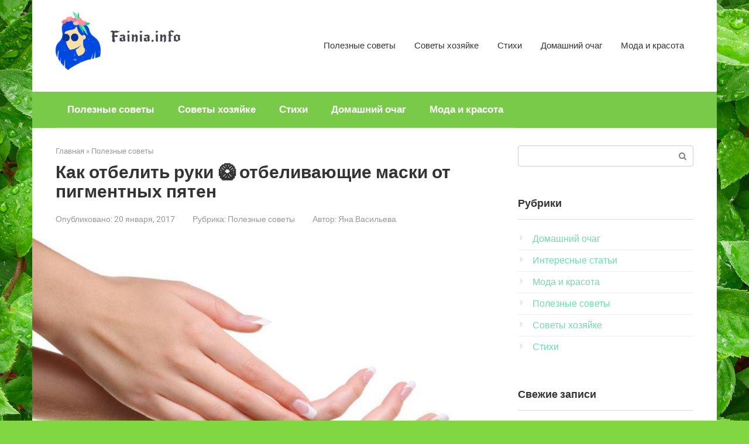

--- FILE ---
content_type: text/html; charset=UTF-8
request_url: https://fainia.info/kak-v-domashnih-usloviyah-otbelit-ruki.html
body_size: 19651
content:
<!DOCTYPE html><html lang="ru-RU"><head><meta charset="UTF-8"><meta name="viewport" content="width=device-width, initial-scale=1"><meta name='robots' content='index, follow, max-image-preview:large, max-snippet:-1, max-video-preview:-1' /><link media="all" href="https://fainia.info/wp-content/cache/autoptimize/css/autoptimize_b212f958556bd54471ff3b97876e8db9.css" rel="stylesheet"><title>Как отбелить руки &#x1f95d; отбеливающие маски от пигментных пятен - Fainia.info</title><meta name="description" content="Как в домашних условиях отбелить руки? - Интересно многим - не только женщинам, но и мужчинам. Реально ли это сделать, не посещая дорогого косметолога?" /><link rel="canonical" href="https://fainia.info/kak-v-domashnih-usloviyah-otbelit-ruki.html" /><meta property="og:locale" content="ru_RU" /><meta property="og:type" content="article" /><meta property="og:title" content="Как отбелить руки &#x1f95d; отбеливающие маски от пигментных пятен - Fainia.info" /><meta property="og:description" content="Как в домашних условиях отбелить руки? - Интересно многим - не только женщинам, но и мужчинам. Реально ли это сделать, не посещая дорогого косметолога?" /><meta property="og:url" content="https://fainia.info/kak-v-domashnih-usloviyah-otbelit-ruki.html" /><meta property="og:site_name" content="Fainia.info" /><meta property="article:published_time" content="2017-01-20T16:01:43+00:00" /><meta property="article:modified_time" content="2021-05-05T09:48:33+00:00" /><meta property="og:image" content="https://fainia.info/wp-content/uploads/2020/01/zhenskie-uhozhennye-ruki-1.jpg" /><meta property="og:image:width" content="800" /><meta property="og:image:height" content="503" /><meta property="og:image:type" content="image/jpeg" /><meta name="author" content="Яна Васильева" /><meta name="twitter:card" content="summary_large_image" /><meta name="twitter:label1" content="Написано автором" /><meta name="twitter:data1" content="Яна Васильева" /> <script type="application/ld+json" class="yoast-schema-graph">{"@context":"https://schema.org","@graph":[{"@type":"WebPage","@id":"https://fainia.info/kak-v-domashnih-usloviyah-otbelit-ruki.html","url":"https://fainia.info/kak-v-domashnih-usloviyah-otbelit-ruki.html","name":"Как отбелить руки &#x1f95d; отбеливающие маски от пигментных пятен - Fainia.info","isPartOf":{"@id":"https://fainia.info/#website"},"primaryImageOfPage":{"@id":"https://fainia.info/kak-v-domashnih-usloviyah-otbelit-ruki.html#primaryimage"},"image":{"@id":"https://fainia.info/kak-v-domashnih-usloviyah-otbelit-ruki.html#primaryimage"},"thumbnailUrl":"https://fainia.info/wp-content/uploads/2020/01/zhenskie-uhozhennye-ruki-1.jpg","datePublished":"2017-01-20T16:01:43+00:00","dateModified":"2021-05-05T09:48:33+00:00","author":{"@id":"https://fainia.info/#/schema/person/f17aa7738189d13b797067c299399e4a"},"description":"Как в домашних условиях отбелить руки? - Интересно многим - не только женщинам, но и мужчинам. Реально ли это сделать, не посещая дорогого косметолога?","breadcrumb":{"@id":"https://fainia.info/kak-v-domashnih-usloviyah-otbelit-ruki.html#breadcrumb"},"inLanguage":"ru-RU","potentialAction":[{"@type":"ReadAction","target":["https://fainia.info/kak-v-domashnih-usloviyah-otbelit-ruki.html"]}]},{"@type":"ImageObject","inLanguage":"ru-RU","@id":"https://fainia.info/kak-v-domashnih-usloviyah-otbelit-ruki.html#primaryimage","url":"https://fainia.info/wp-content/uploads/2020/01/zhenskie-uhozhennye-ruki-1.jpg","contentUrl":"https://fainia.info/wp-content/uploads/2020/01/zhenskie-uhozhennye-ruki-1.jpg","width":800,"height":503,"caption":"zhenskie-uhozhennye-ruki"},{"@type":"BreadcrumbList","@id":"https://fainia.info/kak-v-domashnih-usloviyah-otbelit-ruki.html#breadcrumb","itemListElement":[{"@type":"ListItem","position":1,"name":"Главная страница","item":"https://fainia.info/"},{"@type":"ListItem","position":2,"name":"Как отбелить руки &#x1f95d; отбеливающие маски от пигментных пятен"}]},{"@type":"WebSite","@id":"https://fainia.info/#website","url":"https://fainia.info/","name":"Fainia.info","description":"Женский портал","potentialAction":[{"@type":"SearchAction","target":{"@type":"EntryPoint","urlTemplate":"https://fainia.info/?s={search_term_string}"},"query-input":{"@type":"PropertyValueSpecification","valueRequired":true,"valueName":"search_term_string"}}],"inLanguage":"ru-RU"},{"@type":"Person","@id":"https://fainia.info/#/schema/person/f17aa7738189d13b797067c299399e4a","name":"Яна Васильева","image":{"@type":"ImageObject","inLanguage":"ru-RU","@id":"https://fainia.info/#/schema/person/image/","url":"https://secure.gravatar.com/avatar/3ec9aed314cbc7a03ad5bf4298a2c9845a506c06d3912a2d9d2814fac2267aa6?s=96&d=mm&r=g","contentUrl":"https://secure.gravatar.com/avatar/3ec9aed314cbc7a03ad5bf4298a2c9845a506c06d3912a2d9d2814fac2267aa6?s=96&d=mm&r=g","caption":"Яна Васильева"},"url":"https://fainia.info/author/admin"}]}</script> <link rel="alternate" title="oEmbed (JSON)" type="application/json+oembed" href="https://fainia.info/wp-json/oembed/1.0/embed?url=https%3A%2F%2Ffainia.info%2Fkak-v-domashnih-usloviyah-otbelit-ruki.html" /><link rel="alternate" title="oEmbed (XML)" type="text/xml+oembed" href="https://fainia.info/wp-json/oembed/1.0/embed?url=https%3A%2F%2Ffainia.info%2Fkak-v-domashnih-usloviyah-otbelit-ruki.html&#038;format=xml" /><link rel='stylesheet' id='google-fonts-css' href='https://fainia.info/wp-content/cache/autoptimize/css/autoptimize_single_ffb589dfe74431b96285b6538025165f.css?ver=1764859117'  media='all' /> <script defer type="text/javascript" src="https://fainia.info/wp-includes/js/jquery/jquery.min.js?ver=3.7.1" id="jquery-core-js"></script> <script defer type="text/javascript" src="https://fainia.info/wp-includes/js/jquery/jquery-migrate.min.js?ver=3.4.1" id="jquery-migrate-js"></script> <link rel="https://api.w.org/" href="https://fainia.info/wp-json/" /><link rel="alternate" title="JSON" type="application/json" href="https://fainia.info/wp-json/wp/v2/posts/15487" /><link rel="prefetch" href="https://fainia.info/wp-content/themes/root/fonts/fontawesome-webfont.ttf" as="font" crossorigin><link rel="preload" href="https://fainia.info/wp-content/uploads/2020/01/zhenskie-uhozhennye-ruki-1.jpg" as="image" crossorigin><style type="text/css" id="custom-background-css">body.custom-background { background-color: #81d742; background-image: url("https://fainia.info/wp-content/uploads/2019/12/leaves_texture1238.jpg"); background-position: left top; background-size: auto; background-repeat: repeat; background-attachment: scroll; }</style><link rel="icon" href="https://fainia.info/wp-content/uploads/2020/02/cropped-fainia.info_thumbnail-32x32.png" sizes="32x32" /><link rel="icon" href="https://fainia.info/wp-content/uploads/2020/02/cropped-fainia.info_thumbnail-192x192.png" sizes="192x192" /><link rel="apple-touch-icon" href="https://fainia.info/wp-content/uploads/2020/02/cropped-fainia.info_thumbnail-180x180.png" /><meta name="msapplication-TileImage" content="https://fainia.info/wp-content/uploads/2020/02/cropped-fainia.info_thumbnail-270x270.png" />  <script defer src="[data-uri]"></script> <noscript><div><img src="https://mc.yandex.ru/watch/56835010" style="position:absolute; left:-9999px;" alt="" /></div></noscript></head><body class="wp-singular post-template-default single single-post postid-15487 single-format-standard custom-background wp-theme-root "><div id="page" class="site"> <a class="skip-link screen-reader-text" href="#main"><!--noindex-->Перейти к контенту<!--/noindex--></a><header id="masthead" class="site-header container" itemscope itemtype="http://schema.org/WPHeader"><div class="site-header-inner "><div class="site-branding"><div class="site-logotype"><a href="https://fainia.info/"><img src="https://fainia.info/wp-content/uploads/2019/12/fainia.info_thumbnail.png" width="300" height="95" alt="Fainia.info"></a></div></div><div class="top-menu"><div class="menu-1-container"><ul id="top_menu" class="menu"><li id="menu-item-162913" class="menu-item menu-item-type-taxonomy menu-item-object-category current-post-ancestor current-menu-parent current-post-parent menu-item-162913"><a href="https://fainia.info/category/poleznye-sovety">Полезные советы</a></li><li id="menu-item-162914" class="menu-item menu-item-type-taxonomy menu-item-object-category menu-item-162914"><a href="https://fainia.info/category/sovetyi">Советы хозяйке</a></li><li id="menu-item-162915" class="menu-item menu-item-type-taxonomy menu-item-object-category menu-item-162915"><a href="https://fainia.info/category/stikhi">Стихи</a></li><li id="menu-item-162916" class="menu-item menu-item-type-taxonomy menu-item-object-category menu-item-162916"><a href="https://fainia.info/category/kak-stirat">Домашний очаг</a></li><li id="menu-item-162917" class="menu-item menu-item-type-taxonomy menu-item-object-category menu-item-162917"><a href="https://fainia.info/category/moda-i-krasota">Мода и красота</a></li></ul></div></div><div class="mob-hamburger"><span></span></div><div class="mob-search"><form role="search" method="get" id="searchform_6566" action="https://fainia.info/" class="search-form"> <label class="screen-reader-text" for="s_6566"><!--noindex-->Поиск: <!--/noindex--></label> <input type="text" value="" name="s" id="s_6566" class="search-form__text"> <button type="submit" id="searchsubmit_6566" class="search-form__submit"></button></form></div></div></header><nav id="site-navigation" class="main-navigation container" itemscope itemtype="http://schema.org/SiteNavigationElement"><div class="main-navigation-inner "><div class="menu-1-container"><ul id="header_menu" class="menu"><li class="menu-item menu-item-type-taxonomy menu-item-object-category current-post-ancestor current-menu-parent current-post-parent menu-item-162913"><a href="https://fainia.info/category/poleznye-sovety">Полезные советы</a></li><li class="menu-item menu-item-type-taxonomy menu-item-object-category menu-item-162914"><a href="https://fainia.info/category/sovetyi">Советы хозяйке</a></li><li class="menu-item menu-item-type-taxonomy menu-item-object-category menu-item-162915"><a href="https://fainia.info/category/stikhi">Стихи</a></li><li class="menu-item menu-item-type-taxonomy menu-item-object-category menu-item-162916"><a href="https://fainia.info/category/kak-stirat">Домашний очаг</a></li><li class="menu-item menu-item-type-taxonomy menu-item-object-category menu-item-162917"><a href="https://fainia.info/category/moda-i-krasota">Мода и красота</a></li></ul></div></div></nav><div id="content" class="site-content container"><div itemscope itemtype="http://schema.org/Article"><div id="primary" class="content-area"><main id="main" class="site-main"><div class="breadcrumb" itemscope itemtype="http://schema.org/BreadcrumbList"><span class="breadcrumb-item" itemprop="itemListElement" itemscope itemtype="http://schema.org/ListItem"><a href="https://fainia.info/" itemprop="item"><span itemprop="name">Главная</span></a><meta itemprop="position" content="0"></span> <span class="breadcrumb-separator">»</span> <span class="breadcrumb-item" itemprop="itemListElement" itemscope itemtype="http://schema.org/ListItem"><a href="https://fainia.info/category/poleznye-sovety" itemprop="item"><span itemprop="name">Полезные советы</span></a><meta itemprop="position" content="1"></span></div><article id="post-15487" class="post-15487 post type-post status-publish format-standard has-post-thumbnail  category-poleznye-sovety"><header class="entry-header"><h1 class="entry-title" itemprop="headline">Как отбелить руки &#x1f95d; отбеливающие маски от пигментных пятен</h1><div class="entry-meta"><span class="entry-date"><span class="entry-label">Опубликовано:</span> <time itemprop="datePublished" datetime="2017-01-20">20 января, 2017</time></span><span class="entry-category"><span class="hidden-xs">Рубрика:</span> <a href="https://fainia.info/category/poleznye-sovety" itemprop="articleSection">Полезные советы</a></span><span class="entry-author"><span class="hidden-xs">Автор:</span> <span itemprop="author">Яна Васильева</span></span></div></header><div class="entry-image"> <img width="800" height="503" src="https://fainia.info/wp-content/uploads/2020/01/zhenskie-uhozhennye-ruki-1.jpg" class="attachment-full size-full wp-post-image" alt="zhenskie-uhozhennye-ruki" itemprop="image" decoding="async" fetchpriority="high" srcset="https://fainia.info/wp-content/uploads/2020/01/zhenskie-uhozhennye-ruki-1.jpg 800w, https://fainia.info/wp-content/uploads/2020/01/zhenskie-uhozhennye-ruki-1-300x189.jpg 300w, https://fainia.info/wp-content/uploads/2020/01/zhenskie-uhozhennye-ruki-1-768x483.jpg 768w, https://fainia.info/wp-content/uploads/2020/01/zhenskie-uhozhennye-ruki-1-636x400.jpg 636w" sizes="(max-width: 800px) 100vw, 800px" /></div><div class="entry-content" itemprop="articleBody"><p>Как в домашних условиях отбелить руки? &#8212; Интересно многим &#8212; не только женщинам, но и мужчинам. Реально ли это сделать, не посещая дорогого косметолога? Как оказалось, домашние рецепты ничуть не уступают в эффективности, просто нужно знать, какими продуктами следует воспользоваться и каким именно образом. Всем нюансам отбеливания рук дома и посвящена эта статья.</p><h2>Зачем отбеливать руки?</h2><p>Мода на загар до сих пор актуальна. Но часто случаются ситуации, когда вы, поработав на огороде, не снимая кофточки, получили загар только кистей рук. А тут вдруг пригласили на торжество и вам нужно надеть открытое платье, или на работе ваши руки всегда на виду и в глаза так и бросается этот неравномерный загар.</p><p>Также зачастую женщины и мужчины страдают от того, что на коже рук появляются пигментные пятна &#8212; последствия возраста, чрезмерного увлечения солнцем или частого соприкосновения с бытовой химией. В таких и не только случаях следует срочно заняться вопросом, как отбелить кожу рук в домашних условиях быстро.</p><p>Женщинам особенно хочется выглядеть на все сто. Они тщательно ухаживают за лицом, балуя его кремами, тониками и масками, а вот руки и шея, как правило, остаются не у дел. А ведь именно они чаще всего выдают возраст человека. Поэтому уходу за этими частями тела также следует уделять пристальное внимание.</p><blockquote><p>Важно! Восточные женщины, тело и лицо которых скрыто под плотной тканью, особо следят за красотой рук, ведь только они и видны окружающим. Жительницы Японии всегда ценили аристократическую белизну тела и также привлекали внимание мужчин изяществом и красотой своих рук.</p></blockquote><p>Наша статья подскажет вам действенные методы, которые используют на протяжении не одного века красавицы многих стран мира. Воспользовавшись ими, вы сможете вернуть белизну и нежность своих ручек.</p><h2>Отбеливающие средства, содержащие лимон</h2><p>Лимон &#8212; довольно доступный продукт. Он по эффективности в отбеливании кожи занимает ведущие позиции. Его действие объясняется тем, что:</p><ol><li style="font-weight: 400;">Органические кислоты, имеющиеся в нем в больших количествах, воздействуют на верхний слой кожи, содержащий пигменты, от которых, собственно, мы и хотим избавиться.</li><li style="font-weight: 400;">Витамин С, также входящий в состав фрукта, уменьшает синтез меланина в коже.</li></ol><p>Поэтому именно лимон является компонентом почти всех масок для отбеливания кожи.</p><p>Рецептов самостоятельного использования лимона множество. Но перед тем, как начать применять то или иное приготовленное средство, следует учитывать тип и состояние вашей кожи.</p><h3>Как в домашних условиях отбелить руки, если кожа жирная или нормальная?</h3><p>В случае нормальной и жирной кожи можно использовать следующую лимонную смесь &#8212; сода и лимонный сок.</p><blockquote><p>Важно! Особенно хорошо помогает данное средство, когда вы хотите быстро избавиться от темных пятен, оставшихся после чистки овощей или грибов.</p></blockquote><p>Способ применения:</p><ol><li style="font-weight: 400;">Нужно соединить лимонный сок и соду в равных пропорциях, чтобы вышла кашица.</li></ol><blockquote><p>Важно! Соду можно заменить поваренной солью мелкого помола.</p></blockquote><ol><li style="font-weight: 400;" value="2">Протрите кожу рук или лица получившейся смесью очень осторожными движениями.</li><li style="font-weight: 400;">Смойте средство теплой проточной водой.</li><li style="font-weight: 400;">Данную процедуру можно повторять 2-3 раза в неделю.</li></ol><blockquote><p>Важно! Оставлять средство на коже или сильно тереть не следует, иначе сода проникнет в поры и будет нарушать работу сальных желез.</p></blockquote><h3>Как в домашних условиях отбелить руки, если кожа сухая или склонная к раздражениям?</h3><p>Уход за сухой или склонной к раздражениям кожей рук следует осуществлять с учетом именно этих особенностей. Лимонная смесь, которая подходит для нормальной кожи, только усугубит плохое состояние сухой дермы. Для такого типа кожи существуют свои лимонные средства, которые без вреда осветлят ваши руки.</p><h4>Лимон и овсянка</h4><p>Подобное средство поможет деликатно отбелить руки в домашних условиях:</p><ol><li style="font-weight: 400;">Необходимо взять пару столовых ложек овсяных хлопьев и смолоть из них муку с помощью блендера или кофемолки.</li><li style="font-weight: 400;">Насыпьте получившуюся муку в мисочку и добавьте сок половинки лимона.</li><li style="font-weight: 400;">Тщательно размешайте смесь и нанесите ее на кожу рук равномерным слоем.</li><li style="font-weight: 400;">Оставьте маску на 5 минут, после чего смойте проточной водой.</li></ol><p>После такой маски ваши ручки станут очень нежными на вид и на ощупь.</p><h4>Лимон и дрожжи</h4><p>Прекрасный результат дает отбеливающая маска из лимона и дрожжей:</p><ol><li style="font-weight: 400;">Четвертую часть брусочка дрожжей разведите в теплой воде и оставьте на полчаса.</li><li style="font-weight: 400;">Добавьте сок половины лимона и хорошенько размешайте.</li><li style="font-weight: 400;">Нанесите полученную смесь на кожу рук и подержите не менее 20-25 минут.</li><li style="font-weight: 400;">Смойте маску водой.</li></ol><h4>Лимон и йогурт</h4><p>Для чувствительной кожи подойдет рецепт, как в домашних условиях отбелить руки, с йогуртом. Маска не только дает отбеливающий эффект, но и прекрасно увлажняет и разглаживает кожу:</p><ol><li style="font-weight: 400;">Возьмите 100 грамм натурального обезжиренного (естественно, не сладкого) йогурта и добавьте в него 1 столовую ложку лимонного сока.</li><li style="font-weight: 400;">Смешайте ингредиенты и нанесите однородную смесь на кожу ровным слоем.</li><li style="font-weight: 400;">Подержите маску на протяжении 10-15 минут, после чего тщательно смойте теплой водой.</li><li style="font-weight: 400;">Проводите процедуру до тех пор, пока не добьетесь желаемого результата.</li></ol><h4>Маска из картофеля, пшеничной муки и лимона</h4><p>Прекрасной смягчающей и осветляющей маской является сочетание картофеля, пшеничной муки и лимона:</p><ol><li style="font-weight: 400;">Необходимо в равных долях смешать мятый отварной картофель, муку и сок лимона или лайма.</li><li style="font-weight: 400;">Нанесите полученную кашицу на кожу и подержите 10-15 минут.</li><li style="font-weight: 400;">По истечению времени  смойте маску теплой водой.</li></ol><h4>Мед и лимон</h4><p>Если у вас нет аллергии на мед, то великолепно отбелит и разгладит кожу смесь меда и лимона:</p><ol><li style="font-weight: 400;">Возьмите теплый цветочный мед и смешайте его с 1 столовой ложкой сока лимона.</li></ol><blockquote><p>Важно! Можно также для лучшего результата добавить в средство сухое молоко и яичный белок. Тогда эта маска будет еще и очень питательной.</p></blockquote><ol><li style="font-weight: 400;" value="2">Нанесите на кожу и подождите 15-20 минут.</li><li style="font-weight: 400;">Смойте маску теплой водой.</li></ol><h4>Оливковое масло и лимон</h4><p>Для очень сухой кожи рук подойдет сочетание лимона с оливковым маслом. Подобная маска дает поистине отличный результат:</p><ol><li style="font-weight: 400;">Соедините 2 столовые ложки оливкового масла с 1 столовой ложкой сока лимона.</li><li style="font-weight: 400;">Хорошенько вотрите приготовленное средство в кожу и немного подождите.</li><li style="font-weight: 400;">Повторяйте процедуры ежедневно до достижения нужного эффекта.</li></ol><h2>Как в домашних условиях отбелить руки с помощью овощей и фруктов?</h2><p>Кроме лимона, с некрасивой пигментацией, ненужным загаром и пятнами различного происхождения прекрасно борются картофель, петрушка, томат, огурец и даже клубника. Конечно, милые дамы, вы прекрасно понимаете, что данные ингредиенты должны быть желательно со своего сада-огорода, так как содержание в них вредных химикатов приведет к печальным последствиям. Среди предложенных рецептов вы обязательно найдете тот, который подходит именно вам.</p><h3>Томат с овсяными хлопьями</h3><p>Просто гениальным отбеливающим средством есть простой томат. Он прекрасно справляется с пятнами на лице, руках, а особенно с остатками загара. Маска из хлопьев и томатов также прекрасно очищает поры:</p><ol><li style="font-weight: 400;">Нужно взять свежеотжатый сок помидора, смешать с овсяными хлопьями.</li><li style="font-weight: 400;">Нанесите полученную смесь на кожу, а смойте тогда, когда она подсохнет.</li></ol><h3>Огурцы</h3><p>Самым известным овощем, который помогает осветлить, подпитать кожу, является огурец. Проверенный “бабушкин” метод &#8212; по нескольку раз в день протирать руки и лицо кусочком свежего огурца. Результат не заставит себя долго ждать.</p><blockquote><p>Важно! Для получения лучшего увлажнения можно сделать огуречную маску.</p></blockquote><p>Способ применения:</p><ol><li style="font-weight: 400;">Смешайте тертый свежий огурец со сливками, сметаной или оливковым маслом.</li><li style="font-weight: 400;">Нанесите полученное средство как маску на 10 минут.</li><li style="font-weight: 400;">Смойте смесь теплой водой.</li></ol><h3>Картофель сырой</h3><p>Чудесно осветляет кожу сырой картофель. Это свойство овоща также известно уже давно. После применения таких масок у вас не только исчезнут темные пятна, но и кожа приобретет мягкость, эластичность.</p><p>Способ применения:</p><ol><li style="font-weight: 400;">Выберите клубень из тех сортов, в которых сердцевина белая, натрите его на терке.</li><li style="font-weight: 400;">Нанесите массу на руки, подержите 15 минут.</li><li style="font-weight: 400;">Смойте водой.</li><li style="font-weight: 400;">Применять такую маску можно 2-3 раза в неделю.</li></ol><h3>Отварной картофель</h3><p>Некоторые используют картофель, отваренный в мундире для тех же целей, что и сырой овощ:</p><ol><li style="font-weight: 400;">Отварите картофель в мундире, хорошо разомните его.</li><li style="font-weight: 400;">Смешайте пюре с молоком, чтобы получилась кашица.</li><li style="font-weight: 400;">Данную маску нужно держать минут 30-40, затем смыть.</li></ol><h3>Петрушка</h3><p>Петрушка &#8212; осветляющий, омолаживающий продукт, данный нам природой. Она издревле используется в косметологии. Ею даже избавляются от веснушек.</p><blockquote><p>Важно! Петрушку можно использовать в чистом виде, а можно смешивать с лимонным соком. В таком случае маска будет интенсивнее осветлять кожу. В соединении с медом петрушка оказывает смягчающее, питательное действие.</p></blockquote><p>Способ применения:</p><ol><li style="font-weight: 400;">Измельчите пучок свежей петрушки, отожмите с помощью марли.</li><li style="font-weight: 400;">Используйте петрушку в чистом виде или в сочетании с другими продуктами.</li><li style="font-weight: 400;">Можно делать ванночки для рук из отвара петрушки или использовать отвар как лосьон для рук, лица.<span itemprop="image" itemscope itemtype="https://schema.org/ImageObject"><noscript><img itemprop="url image" decoding="async" class="alignnone size-full wp-image-155898" src="https://viavim.ru/wp-content/uploads/2020/01/zhenskie-uhozhennye-ruki-1.jpg" width="800" height="503" alt="zhenskie-uhozhennye-ruki" srcset="https://fainia.info/wp-content/uploads/2020/01/zhenskie-uhozhennye-ruki-1.jpg 800w, https://fainia.info/wp-content/uploads/2020/01/zhenskie-uhozhennye-ruki-1-300x189.jpg 300w, https://fainia.info/wp-content/uploads/2020/01/zhenskie-uhozhennye-ruki-1-768x483.jpg 768w, https://fainia.info/wp-content/uploads/2020/01/zhenskie-uhozhennye-ruki-1-636x400.jpg 636w" sizes="(max-width: 800px) 100vw, 800px" /></noscript><img itemprop="url image" decoding="async" class="lazyload alignnone size-full wp-image-155898" src='data:image/svg+xml,%3Csvg%20xmlns=%22http://www.w3.org/2000/svg%22%20viewBox=%220%200%20800%20503%22%3E%3C/svg%3E' data-src="https://viavim.ru/wp-content/uploads/2020/01/zhenskie-uhozhennye-ruki-1.jpg" width="800" height="503" alt="zhenskie-uhozhennye-ruki" data-srcset="https://fainia.info/wp-content/uploads/2020/01/zhenskie-uhozhennye-ruki-1.jpg 800w, https://fainia.info/wp-content/uploads/2020/01/zhenskie-uhozhennye-ruki-1-300x189.jpg 300w, https://fainia.info/wp-content/uploads/2020/01/zhenskie-uhozhennye-ruki-1-768x483.jpg 768w, https://fainia.info/wp-content/uploads/2020/01/zhenskie-uhozhennye-ruki-1-636x400.jpg 636w" data-sizes="(max-width: 800px) 100vw, 800px" /><meta itemprop="width" content="800"><meta itemprop="height" content="503"></span></li></ol><h3>Яблоки</h3><p>От пятен на руках можно избавиться, протирая их яблочной кожурой. Так что не выбрасывайте ее, если вы, например, готовите яблочное пюре для своего малыша.</p><h3>Квашеная капуста</h3><p>Многим хозяйкам известно отбеливающее свойство квашеной капусты. Собственно, ничего удивительного, ведь в ней содержится кислота, которая активно борется с темными пятнами на коже рук. Если летом мы можем воспользоваться ягодами, фруктами с огорода, то зимой нам на помощь придет квашеная капуста.</p><h2>Как в домашних условиях отбелить руки с помощью молочных продуктов?</h2><p>Молочные продукты оказывают более мягкое действие, нежели овощи, фрукты, но зато они прекрасно увлажняют и питают кожу тела.</p><h3>Рецепт №1</h3><p>Можно ежедневно протирать руки и лицо молоком, натуральным йогуртом без добавок или нежирным кефиром. Это осветлит, подпитает кожу.</p><h3>Рецепт №2</h3><p>Еще вы можете приготовить маску на основе молока и банана. После применения данного средства ваша кожа станет чище, светлее, обретет ощутимую нежность, бархатистость.</p><p>Способ применения:</p><ol><li style="font-weight: 400;">Разомните банан в кашицу, добавьте пару столовых ложек теплого молока.</li><li style="font-weight: 400;">Смешайте ингредиенты, нанесите полученную смесь на руки и лицо на 20 минут.</li><li style="font-weight: 400;">По истечению указанного времени, смойте маску водой.</li></ol><h3>Рецепт №3</h3><p>Прекрасный эффект дает хлебный мякиш, размоченный в молоке.</p><blockquote><p>Важно! Лучше всего для этих целей подходит ржаной хлеб.</p></blockquote><p>Способ применения:</p><ol><li style="font-weight: 400;">Сделайте кашицу из размоченного хлеба, нанесите на кожу.</li><li style="font-weight: 400;">Через 10-15 минут смойте теплой водой.</li><li style="font-weight: 400;">Процедуру нужно повторять ежедневно на протяжении 2-3 недель.</li></ol><h3>Рецепт №4</h3><p>Знающие женщины используют в косметических целях пахту. Пахта, по сути, это обезжиренные сливки, побочный продукт после производства сливочного масла из натурального коровьего молока.  Ее можно брать свежую или сухую.</p><p>Способ применения:</p><ol><li style="font-weight: 400;">Смешайте пахту с лимонным соком, нанесите на кожу, требующую осветления.</li></ol><blockquote><p>Важно! В маску также можно добавить витамин Е, который продается в виде капсул в аптеках. В таком случае домашнее средство будет оказывать еще и питательное действие на кожу.</p></blockquote><ol><li style="font-weight: 400;" value="2">Держать маску нужно не меньше получаса, затем смыть теплой водой.</li></ol><blockquote><p>Важно! Это средство прекрасно справится с пигментными пятнами, неровным загаром.</p></blockquote><h2>Как в домашних условиях отбелить руки с помощью перекиси водорода?</h2><p>Перекись является основой многих рецептов, как отбелить кожу рук в домашних условиях быстро.</p><h3>Рецепт №1</h3><p>Перекись водорода дает быстрый результат, но может подсушивать кожу. Поэтому регулярно применять этот метод не стоит. Пользуйтесь им при особой необходимости &#8212; когда нужно срочно убрать пятна различного происхождения (от чистки грибов, овощей, фруктов, краски, после работ в огороде).</p><p>Способ применения:</p><ol><li style="font-weight: 400;">Нужно просто смочить кусочек ваты перекисью и протереть проблемные места.</li><li style="font-weight: 400;">Если пятна въелись &#8212; приложите ватный диск на несколько минут, затем тщательно потрите, смойте водой.</li></ol><blockquote><p>Важно! Желательно после этой процедуры смазать кожу увлажняющим кремом, чтобы избежать сухости, появление трещин.</p></blockquote><h3>Рецепт №2</h3><p>Можно сделать быстродействующую маску для кожи рук, в состав которой входит гидроперит &#8212; твердая форма перекиси водорода. Твердую перекись можно также приобрести в любой аптеке.</p><p>Способ применения:</p><ol><li style="font-weight: 400;">Потрите на терке в миску половину бруска детского мыла.</li><li style="font-weight: 400;">Налейте в емкость с мылом половину стакана теплой воды, измельчите в эту смесь 2 таблетки гидроперита.</li><li style="font-weight: 400;">Маску нанесите на кожу, держите 15-20 минут.</li><li style="font-weight: 400;">По истечению указанного времени смойте средство теплой водой и нанесите на руки питательный крем.</li></ol><h2>Советы по отбеливанию ногтей</h2><p>Если причина желтизны ногтевой пластины кроется в болезнях (онкология, заболевания органов дыхания, грибок ногтей и другие), то тут отбеливающие процедуры будут не только малоэффективны, но и могут смазать картину заболевания. В таком случае непременно нужно обращаться к врачу. А вот если вся проблема состоит в злоупотреблении яркими лаками, курением или постоянным контактом с огородом, овощами-фруктами, то тут отбеливающие средства будут как нельзя кстати:</p><ul><li style="font-weight: 400;">Помочь могут ежедневные протирания ногтей кусочком свежего лимона или срезом сырого картофеля.</li><li style="font-weight: 400;">Можно обрабатывать ногтевую пластину смесью перекиси с содой (сделать пастообразную массу и втирать в ногти).</li></ul><blockquote><p>Важно! Делать подобную процедуру можно только в случае, когда на пальцах отсутствуют ранки, воспаления.</p></blockquote><ul><li style="font-weight: 400;">Также прекрасным средством является сочетание лимонного сока и глицерина (1 столовая ложка на пару капель соответственно). Ватным диском, смоченным в этом составе, обработайте ногти, а через полчаса отполируйте их пилочкой.</li></ul><h2>Советы по отбеливанию других частей тела</h2><p>Как в домашних условиях отбелить руки &#8212; мы уже описали. Но осветляющие процедуры требуются не только рукам, но и некоторым других частям. Какое именно средство подойдет для конкретной зоны, мы рассмотрим далее.</p><h3>Отбеливание пяток</h3><p>Для смягчения и осветления пяток можно использовать отвар капусты:</p><ol><li style="font-weight: 400;">Приготовьте отвар из 10 капустных листьев и 1 литра воды.</li></ol><blockquote><p>Важно! Чтобы средство было более эффективным, в отвар можно добавить 1 столовую ложку сока любого цитрусового фрукта.</p></blockquote><ol><li style="font-weight: 400;" value="2">Попарьте ноги в этом отваре, снимите верхний слой размягченной кожи пемзой или скрабом.</li><li style="font-weight: 400;">Повторять процедуру нужно при необходимости.</li></ol><h3>Отбеливание подмышек</h3><p>Для отбеливания подмышек можно применять смесь из лимонного сока, детского увлажняющего крема, глицерина, сахара. Это средство прекрасно справится с темными участками кожи, подпитает ее:</p><ol><li style="font-weight: 400;">1 чайную ложку сахара растворите в 1 столовой ложке лимонного сока.</li><li style="font-weight: 400;">Добавьте в раствор 3 чайной ложки детского увлажняющего крема и 1 ампулу (5 грамм) глицерина.</li><li style="font-weight: 400;">Нанесите полученное средство на нужные места после принятия душа и не смывайте.</li></ol><h3>Отбеливание зоны живота, ягодиц и декольте</h3><p>Для зоны живота, ягодиц,  декольте подойдет нежное скрабирование с помощью кукурузной муки и яичного белка:</p><ol><li style="font-weight: 400;">Смешайте указанные ингредиенты, нанесите на кожу в нужной зоне.</li><li style="font-weight: 400;">Подождите около часа до полного высыхания, осторожно снимите смесь.</li><li style="font-weight: 400;">Повторять процедуру можно не чаще 3-4 раз в месяц.</li></ol><h3>Отбеливание коленок и локтей</h3><p>Для огрубевших и потемневших участков на коленках, локтях подойдет сочетание манго и картофеля:</p><ol><li style="font-weight: 400;">Сделайте пюре из целого манго, половинки картофеля, ложки молока.</li><li style="font-weight: 400;">Этот состав толстым слоем нанесите на колени.</li><li style="font-weight: 400;">Обмотайте обработанные зоны бинтом или тканью, оставьте на ночь.</li><li style="font-weight: 400;">Утром смойте средство, повторяйте процедуру до достижения желаемого результата.</li></ol><h3>Отбеливание интимных зон</h3><p>Для осветления кожи в интимной зоне подойдут только мягкие средства, такие как жирный кефир или смесь молока с рисом. Они не только нежно воздействуют на кожу, но и не нарушат микрофлору в этом деликатном месте.</p><h2>Видеоматериал</h2><p><iframe title="Как отбелить кожу рук в домашних условиях быстро?" width="700" height="394" src="https://www.youtube.com/embed/25w7Nk_d3mQ?feature=oembed" frameborder="0" allow="accelerometer; autoplay; encrypted-media; gyroscope; picture-in-picture" allowfullscreen></iframe></p><p><iframe loading="lazy" title="Супер!!!Это средство помогло мне отбелить руки" width="700" height="394" src="https://www.youtube.com/embed/3YRHYQUm744?feature=oembed" frameborder="0" allow="accelerometer; autoplay; encrypted-media; gyroscope; picture-in-picture" allowfullscreen></iframe></p><p><iframe loading="lazy" title="Как ОТБЕЛИТЬ кожу рук?" width="700" height="394" src="https://www.youtube.com/embed/jc4JJ5cpV0A?feature=oembed" frameborder="0" allow="accelerometer; autoplay; encrypted-media; gyroscope; picture-in-picture" allowfullscreen></iframe></p><p><iframe loading="lazy" title="СУПЕР СРЕДСТВО от темных локтей и колен" width="700" height="394" src="https://www.youtube.com/embed/hGDoC7zloy8?feature=oembed" frameborder="0" allow="accelerometer; autoplay; encrypted-media; gyroscope; picture-in-picture" allowfullscreen></iframe></p><p><iframe loading="lazy" title="✅3 Простых способа ОМОЛОДИТЬ кожу рук в домашних условиях" width="700" height="394" src="https://www.youtube.com/embed/RS8LxOa36T4?feature=oembed" frameborder="0" allow="accelerometer; autoplay; encrypted-media; gyroscope; picture-in-picture" allowfullscreen></iframe></p><p><iframe loading="lazy" title="Эти Рецепты Сделают Вашу Кожу Светлее Всего за 10 Минут" width="700" height="394" src="https://www.youtube.com/embed/-QD5In16_AA?feature=oembed" frameborder="0" allow="accelerometer; autoplay; encrypted-media; gyroscope; picture-in-picture" allowfullscreen></iframe></p><p><iframe loading="lazy" title="Несложный уход за руками в домашних условиях." width="700" height="394" src="https://www.youtube.com/embed/_ZqPAT4Z3A8?feature=oembed" frameborder="0" allow="accelerometer; autoplay; encrypted-media; gyroscope; picture-in-picture" allowfullscreen></iframe></p><p>Как видите, существует множество способов, как в домашних условиях отбелить руки и не только. Опробуйте несколько из описанных в данной статье и выберите наиболее подходящий для вашей кожи вариант. Результат не заставит себя долго ждать. Косметические процедуры с помощью домашних средств по своему эффекту ничуть не уступают дорогим кремам, маскам, осветляющим тоникам. Только в таком случае вы будете уверены в натуральности всех используемых компонентов и не потратите много денег.</p></div></article><div class="entry-footer"> <span class="entry-meta__comments" title="Комментарии"><span class="fa fa-comment-o"></span> 0</span></div><meta itemscope itemprop="mainEntityOfPage" itemType="https://schema.org/WebPage" itemid="https://fainia.info/kak-v-domashnih-usloviyah-otbelit-ruki.html" content="Как отбелить руки &#x1f95d; отбеливающие маски от пигментных пятен"><meta itemprop="dateModified" content="2021-05-05"><meta itemprop="datePublished" content="2017-01-20T19:01:43+00:00"><div itemprop="publisher" itemscope itemtype="https://schema.org/Organization" style="display: none;"><div itemprop="logo" itemscope itemtype="https://schema.org/ImageObject"><noscript><img itemprop="url image" src="https://fainia.info/wp-content/uploads/2019/12/fainia.info_thumbnail.png" alt="Fainia.info"></noscript><img class="lazyload" itemprop="url image" src='data:image/svg+xml,%3Csvg%20xmlns=%22http://www.w3.org/2000/svg%22%20viewBox=%220%200%20210%20140%22%3E%3C/svg%3E' data-src="https://fainia.info/wp-content/uploads/2019/12/fainia.info_thumbnail.png" alt="Fainia.info"></div><meta itemprop="name" content="Fainia.info"><meta itemprop="telephone" content="Fainia.info"><meta itemprop="address" content="https://fainia.info"></div><div class="b-related"><div class="b-related__header"><span>Вам также может быть интересно</span></div><div class="b-related__items"><div id="post-18320" class="post-card post-card-related post-18320 post type-post status-publish format-standard has-post-thumbnail  category-poleznye-sovety tag-vitaminy tag-volosy tag-domashnie-maski tag-makadamiya tag-maslo tag-massazh tag-perhot"><div class="post-card__image"><a href="https://fainia.info/maslo-makadamii-dlya-volos.html"><noscript><img width="226" height="140" src="https://fainia.info/wp-content/uploads/2020/01/maslo-zarodyshej-pshenicy-dlya-volos-voyagerix.jpg" class="attachment-thumb-wide size-thumb-wide wp-post-image" alt="Молодая женщина в синих очках" decoding="async" srcset="https://fainia.info/wp-content/uploads/2020/01/maslo-zarodyshej-pshenicy-dlya-volos-voyagerix.jpg 500w, https://fainia.info/wp-content/uploads/2020/01/maslo-zarodyshej-pshenicy-dlya-volos-voyagerix-300x186.jpg 300w" sizes="(max-width: 226px) 100vw, 226px" /></noscript><img width="226" height="140" src='data:image/svg+xml,%3Csvg%20xmlns=%22http://www.w3.org/2000/svg%22%20viewBox=%220%200%20226%20140%22%3E%3C/svg%3E' data-src="https://fainia.info/wp-content/uploads/2020/01/maslo-zarodyshej-pshenicy-dlya-volos-voyagerix.jpg" class="lazyload attachment-thumb-wide size-thumb-wide wp-post-image" alt="Молодая женщина в синих очках" decoding="async" data-srcset="https://fainia.info/wp-content/uploads/2020/01/maslo-zarodyshej-pshenicy-dlya-volos-voyagerix.jpg 500w, https://fainia.info/wp-content/uploads/2020/01/maslo-zarodyshej-pshenicy-dlya-volos-voyagerix-300x186.jpg 300w" data-sizes="(max-width: 226px) 100vw, 226px" /><div class="entry-meta"><span class="entry-category"><span>Полезные советы</span></span><span class="entry-meta__info"><span class="entry-meta__comments" title="Комментарии"><span class="fa fa-comment-o"></span> 0</span></span></div></a></div><header class="entry-header"><div class="entry-title"><a href="https://fainia.info/maslo-makadamii-dlya-volos.html">Применение масла макадамии для волос: экспресс-способы и косметические смеси</a></div></header><div class="post-card__content">Экзотическое macadamia oil рекомендуется для восстановления ослабленных, чрезмерно сухих прядей. Продукт вернет сияние обезвоженным</div></div><div id="post-18379" class="post-card post-card-related post-18379 post type-post status-publish format-standard has-post-thumbnail  category-poleznye-sovety tag-volosy tag-vosstanovlenie-volos tag-maska tag-sovety-po-uhodu tag-shhampun tag-efirnye-masla"><div class="post-card__image"><a href="https://fainia.info/vosstanovlenie-volos-posle-osvetleniya.html"><noscript><img width="226" height="140" src="https://fainia.info/wp-content/uploads/2020/01/kak-vosstanovit-volosy-posle-osvetleniya-v-domashnih-usloviyah-smotrit-na-volosy-deagreez1.jpg" class="attachment-thumb-wide size-thumb-wide wp-post-image" alt="Девушка недовольно рассматривает свои волосы" decoding="async" srcset="https://fainia.info/wp-content/uploads/2020/01/kak-vosstanovit-volosy-posle-osvetleniya-v-domashnih-usloviyah-smotrit-na-volosy-deagreez1.jpg 500w, https://fainia.info/wp-content/uploads/2020/01/kak-vosstanovit-volosy-posle-osvetleniya-v-domashnih-usloviyah-smotrit-na-volosy-deagreez1-300x186.jpg 300w" sizes="(max-width: 226px) 100vw, 226px" /></noscript><img width="226" height="140" src='data:image/svg+xml,%3Csvg%20xmlns=%22http://www.w3.org/2000/svg%22%20viewBox=%220%200%20226%20140%22%3E%3C/svg%3E' data-src="https://fainia.info/wp-content/uploads/2020/01/kak-vosstanovit-volosy-posle-osvetleniya-v-domashnih-usloviyah-smotrit-na-volosy-deagreez1.jpg" class="lazyload attachment-thumb-wide size-thumb-wide wp-post-image" alt="Девушка недовольно рассматривает свои волосы" decoding="async" data-srcset="https://fainia.info/wp-content/uploads/2020/01/kak-vosstanovit-volosy-posle-osvetleniya-v-domashnih-usloviyah-smotrit-na-volosy-deagreez1.jpg 500w, https://fainia.info/wp-content/uploads/2020/01/kak-vosstanovit-volosy-posle-osvetleniya-v-domashnih-usloviyah-smotrit-na-volosy-deagreez1-300x186.jpg 300w" data-sizes="(max-width: 226px) 100vw, 226px" /><div class="entry-meta"><span class="entry-category"><span>Полезные советы</span></span><span class="entry-meta__info"><span class="entry-meta__comments" title="Комментарии"><span class="fa fa-comment-o"></span> 0</span></span></div></a></div><header class="entry-header"><div class="entry-title"><a href="https://fainia.info/vosstanovlenie-volos-posle-osvetleniya.html">Как восстановить волосы после окрашивания в домашних условиях</a></div></header><div class="post-card__content">Осветление — колоссальный стресс для шевелюры. Агрессивные компоненты красящего средства приподнимают чешуйки, вымывая собственный пигмент</div></div><div id="post-21064" class="post-card post-card-related post-21064 post type-post status-publish format-standard has-post-thumbnail  category-poleznye-sovety tag-volosy tag-domashnie-maski tag-lavanda tag-maslo tag-perhot tag-reczepty-masok"><div class="post-card__image"><a href="https://fainia.info/maslo-lavandy-dlya-volos.html"><noscript><img width="226" height="140" src="https://fainia.info/wp-content/uploads/2020/01/maslo-lavandy-dlya-volos-blondinka-syda_productions.jpg" class="attachment-thumb-wide size-thumb-wide wp-post-image" alt="Красивая шатенка" decoding="async" srcset="https://fainia.info/wp-content/uploads/2020/01/maslo-lavandy-dlya-volos-blondinka-syda_productions.jpg 500w, https://fainia.info/wp-content/uploads/2020/01/maslo-lavandy-dlya-volos-blondinka-syda_productions-300x186.jpg 300w" sizes="(max-width: 226px) 100vw, 226px" /></noscript><img width="226" height="140" src='data:image/svg+xml,%3Csvg%20xmlns=%22http://www.w3.org/2000/svg%22%20viewBox=%220%200%20226%20140%22%3E%3C/svg%3E' data-src="https://fainia.info/wp-content/uploads/2020/01/maslo-lavandy-dlya-volos-blondinka-syda_productions.jpg" class="lazyload attachment-thumb-wide size-thumb-wide wp-post-image" alt="Красивая шатенка" decoding="async" data-srcset="https://fainia.info/wp-content/uploads/2020/01/maslo-lavandy-dlya-volos-blondinka-syda_productions.jpg 500w, https://fainia.info/wp-content/uploads/2020/01/maslo-lavandy-dlya-volos-blondinka-syda_productions-300x186.jpg 300w" data-sizes="(max-width: 226px) 100vw, 226px" /><div class="entry-meta"><span class="entry-category"><span>Полезные советы</span></span><span class="entry-meta__info"><span class="entry-meta__comments" title="Комментарии"><span class="fa fa-comment-o"></span> 0</span></span></div></a></div><header class="entry-header"><div class="entry-title"><a href="https://fainia.info/maslo-lavandy-dlya-volos.html">Применение масла лаванды для волос: лечебные смеси для роста, от перхоти и выпадения</a></div></header><div class="post-card__content">Популярность лавандового масла в быту и других сферах обусловлена легким и простым совмещением этого</div></div><div id="post-21831" class="post-card post-card-related post-21831 post type-post status-publish format-standard has-post-thumbnail  category-poleznye-sovety tag-piling tag-skrab-dlya-volos tag-skrab-dlya-kozhi"><div class="post-card__image"><a href="https://fainia.info/skrab-dlya-kozhi-golovy.html"><noscript><img width="226" height="140" src="https://fainia.info/wp-content/uploads/2020/01/skrab-dlya-kozhi-golovy-v-domashnih-usloviyah-glina-kazmulka.jpg" class="attachment-thumb-wide size-thumb-wide wp-post-image" alt="Глина в банке" decoding="async" srcset="https://fainia.info/wp-content/uploads/2020/01/skrab-dlya-kozhi-golovy-v-domashnih-usloviyah-glina-kazmulka.jpg 500w, https://fainia.info/wp-content/uploads/2020/01/skrab-dlya-kozhi-golovy-v-domashnih-usloviyah-glina-kazmulka-300x186.jpg 300w" sizes="(max-width: 226px) 100vw, 226px" /></noscript><img width="226" height="140" src='data:image/svg+xml,%3Csvg%20xmlns=%22http://www.w3.org/2000/svg%22%20viewBox=%220%200%20226%20140%22%3E%3C/svg%3E' data-src="https://fainia.info/wp-content/uploads/2020/01/skrab-dlya-kozhi-golovy-v-domashnih-usloviyah-glina-kazmulka.jpg" class="lazyload attachment-thumb-wide size-thumb-wide wp-post-image" alt="Глина в банке" decoding="async" data-srcset="https://fainia.info/wp-content/uploads/2020/01/skrab-dlya-kozhi-golovy-v-domashnih-usloviyah-glina-kazmulka.jpg 500w, https://fainia.info/wp-content/uploads/2020/01/skrab-dlya-kozhi-golovy-v-domashnih-usloviyah-glina-kazmulka-300x186.jpg 300w" data-sizes="(max-width: 226px) 100vw, 226px" /><div class="entry-meta"><span class="entry-category"><span>Полезные советы</span></span><span class="entry-meta__info"><span class="entry-meta__comments" title="Комментарии"><span class="fa fa-comment-o"></span> 0</span></span></div></a></div><header class="entry-header"><div class="entry-title"><a href="https://fainia.info/skrab-dlya-kozhi-golovy.html">Скраб для головы в домашних условиях: кофейный и солевой скраб для жирных волос</a></div></header><div class="post-card__content">Правильно поведенное интенсивное скрабирование (гоммаж)кожи позволит за несколько сеансов восстановить здоровье волос, вернуть им</div></div><div id="post-22186" class="post-card post-card-related post-22186 post type-post status-publish format-standard has-post-thumbnail  category-poleznye-sovety tag-allergiya tag-perhot tag-piling tag-seboreya tag-skrab tag-shampun"><div class="post-card__image"><a href="https://fainia.info/kak-izbavitsya-ot-perhoti.html"><noscript><img width="226" height="140" src="https://fainia.info/wp-content/uploads/2020/01/kak-izbavitsya-ot-perhoti-v-domashnih-usloviyah-kosmetika-elnur_.jpg" class="attachment-thumb-wide size-thumb-wide wp-post-image" alt="Женщина и косметические средства для волос" decoding="async" srcset="https://fainia.info/wp-content/uploads/2020/01/kak-izbavitsya-ot-perhoti-v-domashnih-usloviyah-kosmetika-elnur_.jpg 500w, https://fainia.info/wp-content/uploads/2020/01/kak-izbavitsya-ot-perhoti-v-domashnih-usloviyah-kosmetika-elnur_-300x186.jpg 300w" sizes="(max-width: 226px) 100vw, 226px" /></noscript><img width="226" height="140" src='data:image/svg+xml,%3Csvg%20xmlns=%22http://www.w3.org/2000/svg%22%20viewBox=%220%200%20226%20140%22%3E%3C/svg%3E' data-src="https://fainia.info/wp-content/uploads/2020/01/kak-izbavitsya-ot-perhoti-v-domashnih-usloviyah-kosmetika-elnur_.jpg" class="lazyload attachment-thumb-wide size-thumb-wide wp-post-image" alt="Женщина и косметические средства для волос" decoding="async" data-srcset="https://fainia.info/wp-content/uploads/2020/01/kak-izbavitsya-ot-perhoti-v-domashnih-usloviyah-kosmetika-elnur_.jpg 500w, https://fainia.info/wp-content/uploads/2020/01/kak-izbavitsya-ot-perhoti-v-domashnih-usloviyah-kosmetika-elnur_-300x186.jpg 300w" data-sizes="(max-width: 226px) 100vw, 226px" /><div class="entry-meta"><span class="entry-category"><span>Полезные советы</span></span><span class="entry-meta__info"><span class="entry-meta__comments" title="Комментарии"><span class="fa fa-comment-o"></span> 0</span></span></div></a></div><header class="entry-header"><div class="entry-title"><a href="https://fainia.info/kak-izbavitsya-ot-perhoti.html">Как избавиться от перхоти на голове: особенности лечебного ухода, и почему не работают шампуни «из рекламы»</a></div></header><div class="post-card__content">Кожа обновляется постоянно – это абсолютная норма. И на голове этот процесс тоже происходит</div></div><div id="post-22829" class="post-card post-card-related post-22829 post type-post status-publish format-standard has-post-thumbnail  category-poleznye-sovety tag-vypadenie-volos tag-perhot tag-pribor tag-rost-volos"><div class="post-card__image"><a href="https://fainia.info/darsonval-dlya-volos.html"><noscript><img width="226" height="140" src="https://fainia.info/wp-content/uploads/2020/01/instrukciya-po-primeneniyu-darsonvalya-dlya-volos-raschesivaet-ludmilafoto.jpg" class="attachment-thumb-wide size-thumb-wide wp-post-image" alt="Массаж для волос" decoding="async" srcset="https://fainia.info/wp-content/uploads/2020/01/instrukciya-po-primeneniyu-darsonvalya-dlya-volos-raschesivaet-ludmilafoto.jpg 500w, https://fainia.info/wp-content/uploads/2020/01/instrukciya-po-primeneniyu-darsonvalya-dlya-volos-raschesivaet-ludmilafoto-300x186.jpg 300w" sizes="(max-width: 226px) 100vw, 226px" /></noscript><img width="226" height="140" src='data:image/svg+xml,%3Csvg%20xmlns=%22http://www.w3.org/2000/svg%22%20viewBox=%220%200%20226%20140%22%3E%3C/svg%3E' data-src="https://fainia.info/wp-content/uploads/2020/01/instrukciya-po-primeneniyu-darsonvalya-dlya-volos-raschesivaet-ludmilafoto.jpg" class="lazyload attachment-thumb-wide size-thumb-wide wp-post-image" alt="Массаж для волос" decoding="async" data-srcset="https://fainia.info/wp-content/uploads/2020/01/instrukciya-po-primeneniyu-darsonvalya-dlya-volos-raschesivaet-ludmilafoto.jpg 500w, https://fainia.info/wp-content/uploads/2020/01/instrukciya-po-primeneniyu-darsonvalya-dlya-volos-raschesivaet-ludmilafoto-300x186.jpg 300w" data-sizes="(max-width: 226px) 100vw, 226px" /><div class="entry-meta"><span class="entry-category"><span>Полезные советы</span></span><span class="entry-meta__info"><span class="entry-meta__comments" title="Комментарии"><span class="fa fa-comment-o"></span> 0</span></span></div></a></div><header class="entry-header"><div class="entry-title"><a href="https://fainia.info/darsonval-dlya-volos.html">Как самостоятельно применять дарсонваль для волос: есть ли смысл покупать чудо-расческу и отзывы об эффективности</a></div></header><div class="post-card__content">Основоположником физиотерапевтического метода стал Жак-Арсен Д’Арсонваль &#8212; гениальный французский физиолог. Он провел много опытов,</div></div></div></div></main></div></div><aside id="secondary" class="widget-area" itemscope itemtype="http://schema.org/WPSideBar"><div id="search-2" class="widget widget_search"><form role="search" method="get" id="searchform_5925" action="https://fainia.info/" class="search-form"> <label class="screen-reader-text" for="s_5925"><!--noindex-->Поиск: <!--/noindex--></label> <input type="text" value="" name="s" id="s_5925" class="search-form__text"> <button type="submit" id="searchsubmit_5925" class="search-form__submit"></button></form></div><div id="categories-2" class="widget widget_categories"><div class="widget-header">Рубрики</div><ul><li class="cat-item cat-item-4"><a href="https://fainia.info/category/kak-stirat">Домашний очаг</a></li><li class="cat-item cat-item-7"><a href="https://fainia.info/category/interesnye-stati">Интересные статьи</a></li><li class="cat-item cat-item-8"><a href="https://fainia.info/category/moda-i-krasota">Мода и красота</a></li><li class="cat-item cat-item-1"><a href="https://fainia.info/category/poleznye-sovety">Полезные советы</a></li><li class="cat-item cat-item-5"><a href="https://fainia.info/category/sovetyi">Советы хозяйке</a></li><li class="cat-item cat-item-10"><a href="https://fainia.info/category/stikhi">Стихи</a></li></ul></div><div id="ai_widget-2" class="widget block-widget"><div class='code-block code-block-1' style='margin: 8px 0; clear: both;'></div></div><div id="recent-posts-2" class="widget widget_recent_entries"><div class="widget-header">Свежие записи</div><ul><li> <a href="https://fainia.info/maslo-makadamii-dlya-volos.html">Применение масла макадамии для волос: экспресс-способы и косметические смеси</a></li><li> <a href="https://fainia.info/vosstanovlenie-volos-posle-osvetleniya.html">Как восстановить волосы после окрашивания в домашних условиях</a></li><li> <a href="https://fainia.info/maslo-lavandy-dlya-volos.html">Применение масла лаванды для волос: лечебные смеси для роста, от перхоти и выпадения</a></li><li> <a href="https://fainia.info/skrab-dlya-kozhi-golovy.html">Скраб для головы в домашних условиях: кофейный и солевой скраб для жирных волос</a></li><li> <a href="https://fainia.info/kak-izbavitsya-ot-perhoti.html">Как избавиться от перхоти на голове: особенности лечебного ухода, и почему не работают шампуни «из рекламы»</a></li></ul></div><div id="ai_widget-3" class="widget block-widget"><div class='code-block code-block-2' style='margin: 8px 0; clear: both;'> <script defer src="https://w.uptolike.com/widgets/v1/zp.js?pid=lf46cee9bdc96fba90702905b2f82882c133bc5249" type="text/javascript"></script></div></div><div id="nav_menu-2" class="widget widget_nav_menu"><div class="menu-bokovoe-container"><ul id="menu-bokovoe" class="menu"><li id="menu-item-162918" class="menu-item menu-item-type-custom menu-item-object-custom menu-item-162918"><a href="https://fainia.info/wp-admin/">Войти</a></li><li id="menu-item-162968" class="menu-item menu-item-type-post_type menu-item-object-page menu-item-162968"><a href="https://fainia.info/karta-sajta">Карта сайта</a></li></ul></div></div><img src="[data-uri]" height="0" width="0" alt="7170aa21" /></aside></div><div class="footer-navigation container" itemscope itemtype="http://schema.org/SiteNavigationElement"><div class="main-navigation-inner "></div></div><footer id="site-footer" class="site-footer container " itemscope itemtype="http://schema.org/WPFooter"><div class="site-footer-inner "><div class="footer-bottom"><div class="footer-info"> © 2025 Fainia.info</div></div></div></footer> <button type="button" class="scrolltop js-scrolltop"></button></div> <script defer src="[data-uri]"></script><script type="speculationrules">{"prefetch":[{"source":"document","where":{"and":[{"href_matches":"/*"},{"not":{"href_matches":["/wp-*.php","/wp-admin/*","/wp-content/uploads/*","/wp-content/*","/wp-content/plugins/*","/wp-content/themes/root/*","/*\\?(.+)"]}},{"not":{"selector_matches":"a[rel~=\"nofollow\"]"}},{"not":{"selector_matches":".no-prefetch, .no-prefetch a"}}]},"eagerness":"conservative"}]}</script> <noscript><style>.lazyload{display:none;}</style></noscript><script data-noptimize="1">window.lazySizesConfig=window.lazySizesConfig||{};window.lazySizesConfig.loadMode=1;</script><script defer data-noptimize="1" src='https://fainia.info/wp-content/plugins/autoptimize/classes/external/js/lazysizes.min.js?ao_version=3.1.14'></script><script defer id="root-scripts-js-extra" src="[data-uri]"></script> <script defer type="text/javascript" src="https://fainia.info/wp-content/themes/root/assets/js/scripts.min.js?ver=3.1.4" id="root-scripts-js"></script> <script id="wp-emoji-settings" type="application/json">{"baseUrl":"https://s.w.org/images/core/emoji/17.0.2/72x72/","ext":".png","svgUrl":"https://s.w.org/images/core/emoji/17.0.2/svg/","svgExt":".svg","source":{"concatemoji":"https://fainia.info/wp-includes/js/wp-emoji-release.min.js?ver=6.9"}}</script> <script type="module">/*! This file is auto-generated */
const a=JSON.parse(document.getElementById("wp-emoji-settings").textContent),o=(window._wpemojiSettings=a,"wpEmojiSettingsSupports"),s=["flag","emoji"];function i(e){try{var t={supportTests:e,timestamp:(new Date).valueOf()};sessionStorage.setItem(o,JSON.stringify(t))}catch(e){}}function c(e,t,n){e.clearRect(0,0,e.canvas.width,e.canvas.height),e.fillText(t,0,0);t=new Uint32Array(e.getImageData(0,0,e.canvas.width,e.canvas.height).data);e.clearRect(0,0,e.canvas.width,e.canvas.height),e.fillText(n,0,0);const a=new Uint32Array(e.getImageData(0,0,e.canvas.width,e.canvas.height).data);return t.every((e,t)=>e===a[t])}function p(e,t){e.clearRect(0,0,e.canvas.width,e.canvas.height),e.fillText(t,0,0);var n=e.getImageData(16,16,1,1);for(let e=0;e<n.data.length;e++)if(0!==n.data[e])return!1;return!0}function u(e,t,n,a){switch(t){case"flag":return n(e,"\ud83c\udff3\ufe0f\u200d\u26a7\ufe0f","\ud83c\udff3\ufe0f\u200b\u26a7\ufe0f")?!1:!n(e,"\ud83c\udde8\ud83c\uddf6","\ud83c\udde8\u200b\ud83c\uddf6")&&!n(e,"\ud83c\udff4\udb40\udc67\udb40\udc62\udb40\udc65\udb40\udc6e\udb40\udc67\udb40\udc7f","\ud83c\udff4\u200b\udb40\udc67\u200b\udb40\udc62\u200b\udb40\udc65\u200b\udb40\udc6e\u200b\udb40\udc67\u200b\udb40\udc7f");case"emoji":return!a(e,"\ud83e\u1fac8")}return!1}function f(e,t,n,a){let r;const o=(r="undefined"!=typeof WorkerGlobalScope&&self instanceof WorkerGlobalScope?new OffscreenCanvas(300,150):document.createElement("canvas")).getContext("2d",{willReadFrequently:!0}),s=(o.textBaseline="top",o.font="600 32px Arial",{});return e.forEach(e=>{s[e]=t(o,e,n,a)}),s}function r(e){var t=document.createElement("script");t.src=e,t.defer=!0,document.head.appendChild(t)}a.supports={everything:!0,everythingExceptFlag:!0},new Promise(t=>{let n=function(){try{var e=JSON.parse(sessionStorage.getItem(o));if("object"==typeof e&&"number"==typeof e.timestamp&&(new Date).valueOf()<e.timestamp+604800&&"object"==typeof e.supportTests)return e.supportTests}catch(e){}return null}();if(!n){if("undefined"!=typeof Worker&&"undefined"!=typeof OffscreenCanvas&&"undefined"!=typeof URL&&URL.createObjectURL&&"undefined"!=typeof Blob)try{var e="postMessage("+f.toString()+"("+[JSON.stringify(s),u.toString(),c.toString(),p.toString()].join(",")+"));",a=new Blob([e],{type:"text/javascript"});const r=new Worker(URL.createObjectURL(a),{name:"wpTestEmojiSupports"});return void(r.onmessage=e=>{i(n=e.data),r.terminate(),t(n)})}catch(e){}i(n=f(s,u,c,p))}t(n)}).then(e=>{for(const n in e)a.supports[n]=e[n],a.supports.everything=a.supports.everything&&a.supports[n],"flag"!==n&&(a.supports.everythingExceptFlag=a.supports.everythingExceptFlag&&a.supports[n]);var t;a.supports.everythingExceptFlag=a.supports.everythingExceptFlag&&!a.supports.flag,a.supports.everything||((t=a.source||{}).concatemoji?r(t.concatemoji):t.wpemoji&&t.twemoji&&(r(t.twemoji),r(t.wpemoji)))});
//# sourceURL=https://fainia.info/wp-includes/js/wp-emoji-loader.min.js</script> <script defer src="[data-uri]"></script> </body></html>
<!-- Dynamic page generated in 0.276 seconds. -->
<!-- Cached page generated by WP-Super-Cache on 2025-12-09 09:40:36 -->

<!-- Compression = gzip -->

--- FILE ---
content_type: application/javascript;charset=utf-8
request_url: https://w.uptolike.com/widgets/v1/version.js?cb=cb__utl_cb_share_1765273237885862
body_size: 397
content:
cb__utl_cb_share_1765273237885862('1ea92d09c43527572b24fe052f11127b');